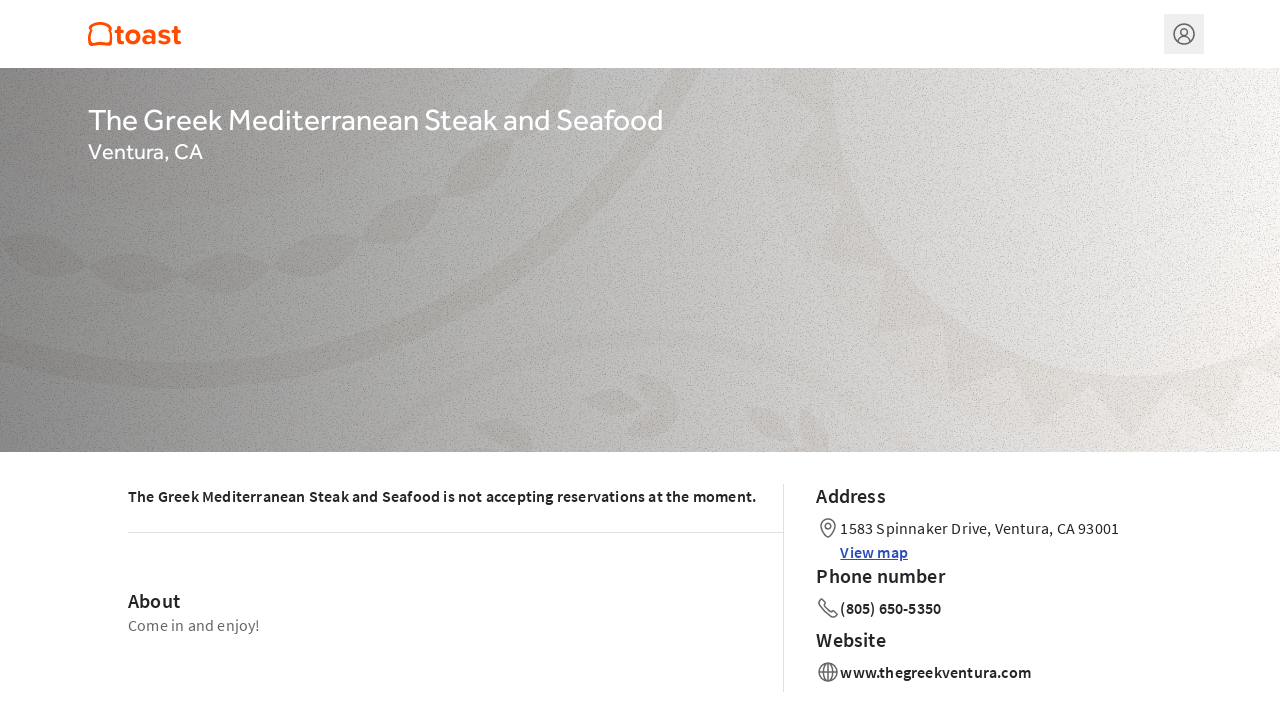

--- FILE ---
content_type: text/html; charset=utf-8
request_url: https://booking.toasttab.com/restaurants/1c44c380-f6f9-403d-9ce9-bb30bdcf39f4/findTime
body_size: 2279
content:
<!DOCTYPE html>
<html lang='en'>
    <head>
        <meta charset="utf-8">
        <meta content="ie=edge" http-equiv="x-ua-compatible">
        <meta name="theme-color" content="#000000" />
        <meta property="description" content="Online Reservations for The Greek Mediterranean Steak and Seafood in Ventura, CA - We are a family-owned restaurant, established in 1994 and are dedicated to serving authentic Greek and Mediterranean food. The Greek is located in Ventura Harbor off Spinnaker Drive. We offer fine dining &amp; Patio Dining with spectacular harbor views. Come in and enjoy!">
        <meta content="width=device-width, initial-scale=1" name="viewport">
        
        <title>The Greek Mediterranean Steak and Seafood - 1583 Spinnaker Drive Ventura, CA | Toast Tables</title>
        <link rel="icon" id="favicon" href="https://www.toasttab.com/favicon.ico" />
        <link rel="apple-touch-icon" href="https://toasttab.com/apple-touch-icon-120x120.png">
        <meta name="importmap-type" content="systemjs-importmap" />
<script type="systemjs-importmap" nonce="fcdce725-b104-46e1-ae5a-9eac96b5e41e">
    {
        "imports": {
            "single-spa": "https://cdn.toasttab.com/static/710aba56a2b0f197f487e51c9b3034539fb3ab07/projects/scripts/single-spa/5.9.4/single-spa.min.js",
            "react": "https://cdn.toasttab.com/static/4f692c06eef2bf35ec1e0e9900eb0d4defec930b/projects/scripts/react/18.2.0/system/react.production.min.js",
            "react-dom": "https://cdn.toasttab.com/static/4f692c06eef2bf35ec1e0e9900eb0d4defec930b/projects/scripts/react/18.2.0/system/react-dom.production.min.js",
            "rxjs": "https://cdn.toasttab.com/static/3bb7462c0cb7e37a193ca64c4b76edd16d4a1777/projects/scripts/rxjs/6.6.3/system/rxjs.min.js",
            "rxjs/operators": "https://cdn.toasttab.com/static/3bb7462c0cb7e37a193ca64c4b76edd16d4a1777/projects/scripts/rxjs/6.6.3/system/rxjs-operators.min.js"
        }
    }
</script>

<script type="systemjs-importmap" data-spa-control-import-map  nonce="fcdce725-b104-46e1-ae5a-9eac96b5e41e">
    {"imports":{"banquet-runtime-modules":"//cdn.toasttab.com/spa/banquet-runtime-modules/main.3f9bd4dfa2bcb7cc912a.js","capman-guest-root":"//cdn.toasttab.com/spa/capman-guest-root/main.1d867bd8bf7197d85dc6.js","capman-guest-spa":"//cdn.toasttab.com/spa/capman-guest-spa/main.9a5d87b3c4823e62039c.js","react-dom":"https://cdn.toasttab.com/static/4f692c06eef2bf35ec1e0e9900eb0d4defec930b/projects/scripts/react/18.2.0/system/react-dom.production.min.js","@apollo/client":"https://cdn.toasttab.com/static/4c11776447cf86c689feb6e0e1db9be09a970216/projects/scripts/@apollo/client/3.7.17/system/@apollo/client.production.min.js","@apollo/client/link/persisted-queries":"https://cdn.toasttab.com/static/4c11776447cf86c689feb6e0e1db9be09a970216/projects/scripts/@apollo/client/link/persisted-queries/3.7.17/system/@apollo/client/link/persisted-queries.production.min.js","i18next":"https://cdn.toasttab.com/static/6b2e6d90a870275b3960fd0d45c22b74c552e510/projects/scripts/i18next/23.11.2/i18next.js","react":"https://cdn.toasttab.com/static/4f692c06eef2bf35ec1e0e9900eb0d4defec930b/projects/scripts/react/18.2.0/system/react.production.min.js","single-spa":"https://cdn.toasttab.com/static/710aba56a2b0f197f487e51c9b3034539fb3ab07/projects/scripts/single-spa/5.9.4/single-spa.min.js","@sentry/browser":"https://cdn.toasttab.com/static/1a6ea296f8f88dac419132e6592cfa29fc34550f/projects/scripts/@sentry/browser/7.13.0/system/production.min.js"}}
</script>



<script src="https://cdn.toasttab.com/static/2623ba5c52e4b8007224e906b00fef77a555b932/projects/scripts/systemjs/6.8.3/system.min.js"></script>
<script src="https://cdn.toasttab.com/static/2623ba5c52e4b8007224e906b00fef77a555b932/projects/scripts/systemjs/6.8.3/extras/named-exports.min.js"></script>
<script src="https://cdn.toasttab.com/static/710aba56a2b0f197f487e51c9b3034539fb3ab07/projects/scripts/systemjs/6.8.3/extras/amd.min.js"></script>

        <script nonce="fcdce725-b104-46e1-ae5a-9eac96b5e41e">
          window.__SESSION__ ={"id":"485C0EbEl3Lvb168lLaqKCzzQepjoxxS45FEoKjhLpI","issuedAt":"2026-01-24T10:00:01Z","expiresAt":"2026-01-24T14:00:01Z"}
        </script>
    </head>
    <body id='root'>
      <script nonce="fcdce725-b104-46e1-ae5a-9eac96b5e41e">
        window.TT_GLOBALS = {
          'bookingApiUrl': 'https://ws.toasttab.com/booking/',
          'restaurantGuid': '1c44c380-f6f9-403d-9ce9-bb30bdcf39f4',
          'mgmtSetGuid': 'c184e6a3-d376-4e8c-a54e-e0f562266755',
          'restaurantInfo': {
            'country': 'US',
            'currency': 'USD',
            'language': 'en',
          },
          'enabledFeatureFlags': ["nv1-all-cities-public","nv1-allow-global-giftcards","nv1-auto-grat-toast-tables-checks","nv1-booking-report","nv1-bulk-availabilities-enabled","nv1-cloud-sync-bootstrap-enabled","nv1-cloud-sync-enabled","nv1-config-v2","nv1-create-schedules","nv1-disable-booking-polling","nv1-email-confirmation","nv1-enable-rwg-feed-upload","nv1-enforce-res-limit","nv1-enforce-res-limit-rwg","nv1-experience-images","nv1-experiences","nv1-experiences-cloud-sync-enabled","nv1-fixed-rwg-waitlist-enabled","nv1-global-gc-wayfair","nv1-guest-accounts","nv1-guest-currency-account-payment","nv1-guest-currency-enable-cancel-payments","nv1-guest-currency-enable-capture-payments","nv1-guest-spa-deeplink","nv1-home-tab-redesign","nv1-host-app-feed","nv1-migrate-tags-to-guestbook-ids","nv1-new-deterministic-waitlist-algorithm","nv1-new-waitlist-estimate-algorithm","nv1-photo-uploader-enabled","nv1-prepayment-addons","nv1-produce-booking-messages","nv1-public-service-period-override-info","nv1-pulsar-sms","nv1-recaptcha","nv1-reports-and-notifications-enabled","nv1-rwg-waitlist-enabled","nv1-rx-details","nv1-search-by-name","nv1-send-guest-cloudsync-events","nv1-send-to-guestbook","nv1-server-assignment-pulsar","nv1-service-area-group-enabled","nv1-show-external-partner-configs","nv1-sms-full-url","nv1-sms-pulsar-consumer","nv1-spi-email-field-enabled","nv1-spi-email-field-kill-switch","nv1-spi-enabled","nv1-stp-promo-code","nv1-sync-employee-permissions","nv1-tables-lbt-apple-smart-banner","nv1-toast-tables-deposits-enabled","nv1-toast-web-decomp","nv1-tt-marketplace-experience-page","nv1-ttapp-mobile-ux","nv1-ttmarketplace-location-picker","nv1-twilio-message-service","nv1-two-way-sms-enabled","nv1-use-dynamo-pulsar","nv1-waitlist-iframe"],
        }

        System.import('capman-guest-root')
      </script>
      <div id='single-spa-application:root'></div>
    <script>(function(){function c(){var b=a.contentDocument||a.contentWindow.document;if(b){var d=b.createElement('script');d.innerHTML="window.__CF$cv$params={r:'9c2eae703c8a2a83',t:'MTc2OTI0ODgwMS4wMDAwMDA='};var a=document.createElement('script');a.nonce='';a.src='/cdn-cgi/challenge-platform/scripts/jsd/main.js';document.getElementsByTagName('head')[0].appendChild(a);";b.getElementsByTagName('head')[0].appendChild(d)}}if(document.body){var a=document.createElement('iframe');a.height=1;a.width=1;a.style.position='absolute';a.style.top=0;a.style.left=0;a.style.border='none';a.style.visibility='hidden';document.body.appendChild(a);if('loading'!==document.readyState)c();else if(window.addEventListener)document.addEventListener('DOMContentLoaded',c);else{var e=document.onreadystatechange||function(){};document.onreadystatechange=function(b){e(b);'loading'!==document.readyState&&(document.onreadystatechange=e,c())}}}})();</script></body>
</html>



--- FILE ---
content_type: application/javascript
request_url: https://cdn.toasttab.com/static/710aba56a2b0f197f487e51c9b3034539fb3ab07/projects/scripts/single-spa/5.9.4/single-spa.min.js
body_size: 6278
content:
/* single-spa@5.9.4 - SystemJS - prod */
System.register([],(function(t){"use strict";return{execute:function(){t({addErrorHandler:c,checkActivityFunctions:bt,ensureJQuerySupport:lt,getAppNames:Ot,getAppStatus:Tt,getMountedApps:yt,mountRootParcel:W,navigateToUrl:et,pathToActiveWhen:Ut,registerApplication:Pt,removeErrorHandler:s,setBootstrapMaxTime:H,setMountMaxTime:J,setUnloadMaxTime:V,setUnmountMaxTime:Q,start:Bt,triggerAppChange:Lt,unloadApplication:Nt,unregisterApplication:At});var n=Object.freeze({__proto__:null,get start(){return Bt},get ensureJQuerySupport(){return lt},get setBootstrapMaxTime(){return H},get setMountMaxTime(){return J},get setUnmountMaxTime(){return Q},get setUnloadMaxTime(){return V},get registerApplication(){return Pt},get unregisterApplication(){return At},get getMountedApps(){return yt},get getAppStatus(){return Tt},get unloadApplication(){return Nt},get checkActivityFunctions(){return bt},get getAppNames(){return Ot},get pathToActiveWhen(){return Ut},get navigateToUrl(){return et},get triggerAppChange(){return Lt},get addErrorHandler(){return c},get removeErrorHandler(){return s},get mountRootParcel(){return W},get NOT_LOADED(){return p},get LOADING_SOURCE_CODE(){return h},get NOT_BOOTSTRAPPED(){return m},get BOOTSTRAPPING(){return d},get NOT_MOUNTED(){return v},get MOUNTING(){return w},get UPDATING(){return E},get LOAD_ERROR(){return O},get MOUNTED(){return g},get UNMOUNTING(){return y},get SKIP_BECAUSE_BROKEN(){return T}});function e(t){return(e="function"==typeof Symbol&&"symbol"==typeof Symbol.iterator?function(t){return typeof t}:function(t){return t&&"function"==typeof Symbol&&t.constructor===Symbol&&t!==Symbol.prototype?"symbol":typeof t})(t)}function r(t,n,e){return n in t?Object.defineProperty(t,n,{value:e,enumerable:!0,configurable:!0,writable:!0}):t[n]=e,t}var o=("undefined"!=typeof globalThis?globalThis:"undefined"!=typeof window?window:"undefined"!=typeof global?global:"undefined"!=typeof self?self:{}).CustomEvent,i=function(){try{var t=new o("cat",{detail:{foo:"bar"}});return"cat"===t.type&&"bar"===t.detail.foo}catch(t){}return!1}()?o:"undefined"!=typeof document&&"function"==typeof document.createEvent?function(t,n){var e=document.createEvent("CustomEvent");return n?e.initCustomEvent(t,n.bubbles,n.cancelable,n.detail):e.initCustomEvent(t,!1,!1,void 0),e}:function(t,n){var e=document.createEventObject();return e.type=t,n?(e.bubbles=Boolean(n.bubbles),e.cancelable=Boolean(n.cancelable),e.detail=n.detail):(e.bubbles=!1,e.cancelable=!1,e.detail=void 0),e},u=[];function a(t,n,e){var r=l(t,n,e);u.length?u.forEach((function(t){return t(r)})):setTimeout((function(){throw r}))}function c(t){if("function"!=typeof t)throw Error(f(28,!1));u.push(t)}function s(t){if("function"!=typeof t)throw Error(f(29,!1));var n=!1;return u=u.filter((function(e){var r=e===t;return n=n||r,!r})),n}function f(t,n){for(var e=arguments.length,r=new Array(e>2?e-2:0),o=2;o<e;o++)r[o-2]=arguments[o];return"single-spa minified message #".concat(t,": ").concat(n?n+" ":"","See https://single-spa.js.org/error/?code=").concat(t).concat(r.length?"&arg=".concat(r.join("&arg=")):"")}function l(t,n,e){var r,o="".concat(S(n)," '").concat(A(n),"' died in status ").concat(n.status,": ");if(t instanceof Error){try{t.message=o+t.message}catch(t){}r=t}else{console.warn(f(30,!1,n.status,A(n)));try{r=Error(o+JSON.stringify(t))}catch(n){r=t}}return r.appOrParcelName=A(n),n.status=e,r}var p=t("NOT_LOADED","NOT_LOADED"),h=t("LOADING_SOURCE_CODE","LOADING_SOURCE_CODE"),m=t("NOT_BOOTSTRAPPED","NOT_BOOTSTRAPPED"),d=t("BOOTSTRAPPING","BOOTSTRAPPING"),v=t("NOT_MOUNTED","NOT_MOUNTED"),w=t("MOUNTING","MOUNTING"),g=t("MOUNTED","MOUNTED"),E=t("UPDATING","UPDATING"),y=t("UNMOUNTING","UNMOUNTING"),O=t("LOAD_ERROR","LOAD_ERROR"),T=t("SKIP_BECAUSE_BROKEN","SKIP_BECAUSE_BROKEN");function P(t){return t.status===g}function b(t){try{return t.activeWhen(window.location)}catch(n){return a(n,t,T),!1}}function A(t){return t.name}function N(t){return Boolean(t.unmountThisParcel)}function S(t){return N(t)?"parcel":"application"}function _(){for(var t=arguments.length-1;t>0;t--)for(var n in arguments[t])"__proto__"!==n&&(arguments[t-1][n]=arguments[t][n]);return arguments[0]}function U(t,n){for(var e=0;e<t.length;e++)if(n(t[e]))return t[e];return null}function D(t){return t&&("function"==typeof t||(n=t,Array.isArray(n)&&!U(n,(function(t){return"function"!=typeof t}))));var n}function M(t,n){var e=t[n]||[];0===(e=Array.isArray(e)?e:[e]).length&&(e=[function(){return Promise.resolve()}]);var r=S(t),o=A(t);return function(t){return e.reduce((function(e,i,u){return e.then((function(){var e=i(t);return j(e)?e:Promise.reject(f(15,!1,r,o,n,u))}))}),Promise.resolve())}}function j(t){return t&&"function"==typeof t.then&&"function"==typeof t.catch}function L(t,n){return Promise.resolve().then((function(){return t.status!==m?t:(t.status=d,t.bootstrap?q(t,"bootstrap").then(e).catch((function(e){if(n)throw l(e,t,T);return a(e,t,T),t})):Promise.resolve().then(e))}));function e(){return t.status=v,t}}function R(t,n){return Promise.resolve().then((function(){if(t.status!==g)return t;t.status=y;var e=Object.keys(t.parcels).map((function(n){return t.parcels[n].unmountThisParcel()}));return Promise.all(e).then(r,(function(e){return r().then((function(){var r=Error(e.message);if(n)throw l(r,t,T);a(r,t,T)}))})).then((function(){return t}));function r(){return q(t,"unmount").then((function(){t.status=v})).catch((function(e){if(n)throw l(e,t,T);a(e,t,T)}))}}))}var I=!1,x=!1;function B(t,n){return Promise.resolve().then((function(){return t.status!==v?t:(I||(window.dispatchEvent(new i("single-spa:before-first-mount")),I=!0),q(t,"mount").then((function(){return t.status=g,x||(window.dispatchEvent(new i("single-spa:first-mount")),x=!0),t})).catch((function(e){return t.status=g,R(t,!0).then(r,r);function r(){if(n)throw l(e,t,T);return a(e,t,T),t}})))}))}var G=0,C={parcels:{}};function W(){return $.apply(C,arguments)}function $(t,n){var r=this;if(!t||"object"!==e(t)&&"function"!=typeof t)throw Error(f(2,!1));if(t.name&&"string"!=typeof t.name)throw Error(f(3,!1,e(t.name)));if("object"!==e(n))throw Error(f(4,!1,name,e(n)));if(!n.domElement)throw Error(f(5,!1,name));var o,i=G++,u="function"==typeof t,a=u?t:function(){return Promise.resolve(t)},c={id:i,parcels:{},status:u?h:m,customProps:n,parentName:A(r),unmountThisParcel:function(){return y.then((function(){if(c.status!==g)throw Error(f(6,!1,name,c.status));return R(c,!0)})).then((function(t){return c.parentName&&delete r.parcels[c.id],t})).then((function(t){return p(t),t})).catch((function(t){throw c.status=T,d(t),t}))}};r.parcels[i]=c;var s=a();if(!s||"function"!=typeof s.then)throw Error(f(7,!1));var p,d,w=(s=s.then((function(t){if(!t)throw Error(f(8,!1));var n=t.name||"parcel-".concat(i);if(Object.prototype.hasOwnProperty.call(t,"bootstrap")&&!D(t.bootstrap))throw Error(f(9,!1,n));if(!D(t.mount))throw Error(f(10,!1,n));if(!D(t.unmount))throw Error(f(11,!1,n));if(t.update&&!D(t.update))throw Error(f(12,!1,n));var e=M(t,"bootstrap"),r=M(t,"mount"),u=M(t,"unmount");c.status=m,c.name=n,c.bootstrap=e,c.mount=r,c.unmount=u,c.timeouts=z(t.timeouts),t.update&&(c.update=M(t,"update"),o.update=function(t){return c.customProps=t,k(function(t){return Promise.resolve().then((function(){if(t.status!==g)throw Error(f(32,!1,A(t)));return t.status=E,q(t,"update").then((function(){return t.status=g,t})).catch((function(n){throw l(n,t,T)}))}))}(c))})}))).then((function(){return L(c,!0)})),y=w.then((function(){return B(c,!0)})),O=new Promise((function(t,n){p=t,d=n}));return o={mount:function(){return k(Promise.resolve().then((function(){if(c.status!==v)throw Error(f(13,!1,name,c.status));return r.parcels[i]=c,B(c)})))},unmount:function(){return k(c.unmountThisParcel())},getStatus:function(){return c.status},loadPromise:k(s),bootstrapPromise:k(w),mountPromise:k(y),unmountPromise:k(O)}}function k(t){return t.then((function(){return null}))}function K(t){var r=A(t),o="function"==typeof t.customProps?t.customProps(r,window.location):t.customProps;("object"!==e(o)||null===o||Array.isArray(o))&&(o={},console.warn(f(40,!1),r,o));var i=_({},o,{name:r,mountParcel:$.bind(t),singleSpa:n});return N(t)&&(i.unmountSelf=t.unmountThisParcel),i}var F={bootstrap:{millis:4e3,dieOnTimeout:!1,warningMillis:1e3},mount:{millis:3e3,dieOnTimeout:!1,warningMillis:1e3},unmount:{millis:3e3,dieOnTimeout:!1,warningMillis:1e3},unload:{millis:3e3,dieOnTimeout:!1,warningMillis:1e3},update:{millis:3e3,dieOnTimeout:!1,warningMillis:1e3}};function H(t,n,e){if("number"!=typeof t||t<=0)throw Error(f(16,!1));F.bootstrap={millis:t,dieOnTimeout:n,warningMillis:e||1e3}}function J(t,n,e){if("number"!=typeof t||t<=0)throw Error(f(17,!1));F.mount={millis:t,dieOnTimeout:n,warningMillis:e||1e3}}function Q(t,n,e){if("number"!=typeof t||t<=0)throw Error(f(18,!1));F.unmount={millis:t,dieOnTimeout:n,warningMillis:e||1e3}}function V(t,n,e){if("number"!=typeof t||t<=0)throw Error(f(19,!1));F.unload={millis:t,dieOnTimeout:n,warningMillis:e||1e3}}function q(t,n){var e=t.timeouts[n],r=e.warningMillis,o=S(t);return new Promise((function(i,u){var a=!1,c=!1;t[n](K(t)).then((function(t){a=!0,i(t)})).catch((function(t){a=!0,u(t)})),setTimeout((function(){return l(1)}),r),setTimeout((function(){return l(!0)}),e.millis);var s=f(31,!1,n,o,A(t),e.millis);function l(t){if(!a)if(!0===t)c=!0,e.dieOnTimeout?u(Error(s)):console.error(s);else if(!c){var n=t,o=n*r;console.warn(s),o+r<e.millis&&setTimeout((function(){return l(n+1)}),r)}}}))}function z(t){var n={};for(var e in F)n[e]=_({},F[e],t&&t[e]||{});return n}function X(t){return Promise.resolve().then((function(){return t.loadPromise?t.loadPromise:t.status!==p&&t.status!==O?t:(t.status=h,t.loadPromise=Promise.resolve().then((function(){var o=t.loadApp(K(t));if(!j(o))throw r=!0,Error(f(33,!1,A(t)));return o.then((function(r){var o;t.loadErrorTime=null,"object"!==e(n=r)&&(o=34),Object.prototype.hasOwnProperty.call(n,"bootstrap")&&!D(n.bootstrap)&&(o=35),D(n.mount)||(o=36),D(n.unmount)||(o=37);var i=S(n);if(o){var u;try{u=JSON.stringify(n)}catch(t){}return console.error(f(o,!1,i,A(t),u),n),a(void 0,t,T),t}return n.devtools&&n.devtools.overlays&&(t.devtools.overlays=_({},t.devtools.overlays,n.devtools.overlays)),t.status=m,t.bootstrap=M(n,"bootstrap"),t.mount=M(n,"mount"),t.unmount=M(n,"unmount"),t.unload=M(n,"unload"),t.timeouts=z(n.timeouts),delete t.loadPromise,t}))})).catch((function(n){var e;return delete t.loadPromise,r?e=T:(e=O,t.loadErrorTime=(new Date).getTime()),a(n,t,e),t})));var n,r}))}var Y,Z="undefined"!=typeof window,tt={hashchange:[],popstate:[]},nt=["hashchange","popstate"];function et(t){var n;if("string"==typeof t)n=t;else if(this&&this.href)n=this.href;else{if(!(t&&t.currentTarget&&t.currentTarget.href&&t.preventDefault))throw Error(f(14,!1));n=t.currentTarget.href,t.preventDefault()}var e=st(window.location.href),r=st(n);0===n.indexOf("#")?window.location.hash=r.hash:e.host!==r.host&&r.host?window.location.href=n:r.pathname===e.pathname&&r.search===e.search?window.location.hash=r.hash:window.history.pushState(null,null,n)}function rt(t){var n=this;if(t){var e=t[0].type;nt.indexOf(e)>=0&&tt[e].forEach((function(e){try{e.apply(n,t)}catch(t){setTimeout((function(){throw t}))}}))}}function ot(){Rt([],arguments)}function it(t,n){return function(){var e=window.location.href,r=t.apply(this,arguments),o=window.location.href;return Y&&e===o||(Gt()?window.dispatchEvent(ut(window.history.state,n)):Rt([])),r}}function ut(t,n){var e;try{e=new PopStateEvent("popstate",{state:t})}catch(n){(e=document.createEvent("PopStateEvent")).initPopStateEvent("popstate",!1,!1,t)}return e.singleSpa=!0,e.singleSpaTrigger=n,e}if(Z){window.addEventListener("hashchange",ot),window.addEventListener("popstate",ot);var at=window.addEventListener,ct=window.removeEventListener;window.addEventListener=function(t,n){if(!("function"==typeof n&&nt.indexOf(t)>=0)||U(tt[t],(function(t){return t===n})))return at.apply(this,arguments);tt[t].push(n)},window.removeEventListener=function(t,n){if(!("function"==typeof n&&nt.indexOf(t)>=0))return ct.apply(this,arguments);tt[t]=tt[t].filter((function(t){return t!==n}))},window.history.pushState=it(window.history.pushState,"pushState"),window.history.replaceState=it(window.history.replaceState,"replaceState"),window.singleSpaNavigate?console.warn(f(41,!1)):window.singleSpaNavigate=et}function st(t){var n=document.createElement("a");return n.href=t,n}var ft=!1;function lt(){var t=arguments.length>0&&void 0!==arguments[0]?arguments[0]:window.jQuery;if(t||window.$&&window.$.fn&&window.$.fn.jquery&&(t=window.$),t&&!ft){var n=t.fn.on,e=t.fn.off;t.fn.on=function(t,e){return pt.call(this,n,window.addEventListener,t,e,arguments)},t.fn.off=function(t,n){return pt.call(this,e,window.removeEventListener,t,n,arguments)},ft=!0}}function pt(t,n,e,r,o){return"string"!=typeof e?t.apply(this,o):(e.split(/\s+/).forEach((function(t){nt.indexOf(t)>=0&&(n(t,r),e=e.replace(t,""))})),""===e.trim()?this:t.apply(this,o))}var ht={};function mt(t){return Promise.resolve().then((function(){var n=ht[A(t)];if(!n)return t;if(t.status===p)return dt(t,n),t;if("UNLOADING"===t.status)return n.promise.then((function(){return t}));if(t.status!==v&&t.status!==O)return t;var e=t.status===O?Promise.resolve():q(t,"unload");return t.status="UNLOADING",e.then((function(){return dt(t,n),t})).catch((function(e){return function(t,n,e){delete ht[A(t)],delete t.bootstrap,delete t.mount,delete t.unmount,delete t.unload,a(e,t,T),n.reject(e)}(t,n,e),t}))}))}function dt(t,n){delete ht[A(t)],delete t.bootstrap,delete t.mount,delete t.unmount,delete t.unload,t.status=p,n.resolve()}function vt(t,n,e,r){ht[A(t)]={app:t,resolve:e,reject:r},Object.defineProperty(ht[A(t)],"promise",{get:n})}function wt(t){return ht[t]}var gt=[];function Et(){var t=[],n=[],e=[],r=[],o=(new Date).getTime();return gt.forEach((function(i){var u=i.status!==T&&b(i);switch(i.status){case O:u&&o-i.loadErrorTime>=200&&e.push(i);break;case p:case h:u&&e.push(i);break;case m:case v:!u&&wt(A(i))?t.push(i):u&&r.push(i);break;case g:u||n.push(i)}})),{appsToUnload:t,appsToUnmount:n,appsToLoad:e,appsToMount:r}}function yt(){return gt.filter(P).map(A)}function Ot(){return gt.map(A)}function Tt(t){var n=U(gt,(function(n){return A(n)===t}));return n?n.status:null}function Pt(t,n,r,o){var i=function(t,n,r,o){var i,u={name:null,loadApp:null,activeWhen:null,customProps:null};return"object"===e(t)?(function(t){if(Array.isArray(t)||null===t)throw Error(f(39,!1));var n=["name","app","activeWhen","customProps"],r=Object.keys(t).reduce((function(t,e){return n.indexOf(e)>=0?t:t.concat(e)}),[]);if(0!==r.length)throw Error(f(38,!1,n.join(", "),r.join(", ")));if("string"!=typeof t.name||0===t.name.length)throw Error(f(20,!1));if("object"!==e(t.app)&&"function"!=typeof t.app)throw Error(f(20,!1));var o=function(t){return"string"==typeof t||"function"==typeof t};if(!(o(t.activeWhen)||Array.isArray(t.activeWhen)&&t.activeWhen.every(o)))throw Error(f(24,!1));if(!_t(t.customProps))throw Error(f(22,!1))}(t),u.name=t.name,u.loadApp=t.app,u.activeWhen=t.activeWhen,u.customProps=t.customProps):(function(t,n,e,r){if("string"!=typeof t||0===t.length)throw Error(f(20,!1));if(!n)throw Error(f(23,!1));if("function"!=typeof e)throw Error(f(24,!1));if(!_t(r))throw Error(f(22,!1))}(t,n,r,o),u.name=t,u.loadApp=n,u.activeWhen=r,u.customProps=o),u.loadApp="function"!=typeof(i=u.loadApp)?function(){return Promise.resolve(i)}:i,u.customProps=function(t){return t||{}}(u.customProps),u.activeWhen=function(t){var n=Array.isArray(t)?t:[t];return n=n.map((function(t){return"function"==typeof t?t:Ut(t)})),function(t){return n.some((function(n){return n(t)}))}}(u.activeWhen),u}(t,n,r,o);if(-1!==Ot().indexOf(i.name))throw Error(f(21,!1,i.name));gt.push(_({loadErrorTime:null,status:p,parcels:{},devtools:{overlays:{options:{},selectors:[]}}},i)),Z&&(lt(),Rt())}function bt(){var t=arguments.length>0&&void 0!==arguments[0]?arguments[0]:window.location;return gt.filter((function(n){return n.activeWhen(t)})).map(A)}function At(t){if(0===gt.filter((function(n){return A(n)===t})).length)throw Error(f(25,!1,t));return Nt(t).then((function(){var n=gt.map(A).indexOf(t);gt.splice(n,1)}))}function Nt(t){var n=arguments.length>1&&void 0!==arguments[1]?arguments[1]:{waitForUnmount:!1};if("string"!=typeof t)throw Error(f(26,!1));var e=U(gt,(function(n){return A(n)===t}));if(!e)throw Error(f(27,!1,t));var r,o=wt(A(e));if(n&&n.waitForUnmount){if(o)return o.promise;var i=new Promise((function(t,n){vt(e,(function(){return i}),t,n)}));return i}return o?(r=o.promise,St(e,o.resolve,o.reject)):r=new Promise((function(t,n){vt(e,(function(){return r}),t,n),St(e,t,n)})),r}function St(t,n,e){R(t).then(mt).then((function(){n(),setTimeout((function(){Rt()}))})).catch(e)}function _t(t){return!t||"function"==typeof t||"object"===e(t)&&null!==t&&!Array.isArray(t)}function Ut(t,n){var e=function(t,n){var e=0,r=!1,o="^";"/"!==t[0]&&(t="/"+t);for(var i=0;i<t.length;i++){var u=t[i];(!r&&":"===u||r&&"/"===u)&&a(i)}return a(t.length),new RegExp(o,"i");function a(i){var u=t.slice(e,i).replace(/[|\\{}()[\]^$+*?.]/g,"\\$&");if(o+=r?"[^/]+/?":u,i===t.length)if(r)n&&(o+="$");else{var a=n?"":".*";o="/"===o.charAt(o.length-1)?"".concat(o).concat(a,"$"):"".concat(o,"(/").concat(a,")?(#.*)?$")}r=!r,e=i}}(t,n);return function(t){var n=t.origin;n||(n="".concat(t.protocol,"//").concat(t.host));var r=t.href.replace(n,"").replace(t.search,"").split("?")[0];return e.test(r)}}var Dt=!1,Mt=[],jt=Z&&window.location.href;function Lt(){return Rt()}function Rt(){var t=arguments.length>0&&void 0!==arguments[0]?arguments[0]:[],n=arguments.length>1?arguments[1]:void 0;if(Dt)return new Promise((function(t,e){Mt.push({resolve:t,reject:e,eventArguments:n})}));var e,o=Et(),u=o.appsToUnload,a=o.appsToUnmount,c=o.appsToLoad,s=o.appsToMount,f=!1,l=jt,h=jt=window.location.href;return Gt()?(Dt=!0,e=u.concat(c,a,s),w()):(e=c,d());function m(){f=!0}function d(){return Promise.resolve().then((function(){var t=c.map(X);return Promise.all(t).then(y).then((function(){return[]})).catch((function(t){throw y(),t}))}))}function w(){return Promise.resolve().then((function(){if(window.dispatchEvent(new i(0===e.length?"single-spa:before-no-app-change":"single-spa:before-app-change",O(!0))),window.dispatchEvent(new i("single-spa:before-routing-event",O(!0,{cancelNavigation:m}))),f)return window.dispatchEvent(new i("single-spa:before-mount-routing-event",O(!0))),E(),void et(l);var n=u.map(mt),r=a.map(R).map((function(t){return t.then(mt)})).concat(n),o=Promise.all(r);o.then((function(){window.dispatchEvent(new i("single-spa:before-mount-routing-event",O(!0)))}));var p=c.map((function(t){return X(t).then((function(t){return It(t,o)}))})),h=s.filter((function(t){return c.indexOf(t)<0})).map((function(t){return It(t,o)}));return o.catch((function(t){throw y(),t})).then((function(){return y(),Promise.all(p.concat(h)).catch((function(n){throw t.forEach((function(t){return t.reject(n)})),n})).then(E)}))}))}function E(){var n=yt();t.forEach((function(t){return t.resolve(n)}));try{var r=0===e.length?"single-spa:no-app-change":"single-spa:app-change";window.dispatchEvent(new i(r,O())),window.dispatchEvent(new i("single-spa:routing-event",O()))}catch(t){setTimeout((function(){throw t}))}if(Dt=!1,Mt.length>0){var o=Mt;Mt=[],Rt(o)}return n}function y(){t.forEach((function(t){rt(t.eventArguments)})),rt(n)}function O(){var t,o=arguments.length>0&&void 0!==arguments[0]&&arguments[0],i=arguments.length>1?arguments[1]:void 0,m={},d=(r(t={},g,[]),r(t,v,[]),r(t,p,[]),r(t,T,[]),t);o?(c.concat(s).forEach((function(t,n){E(t,g)})),u.forEach((function(t){E(t,p)})),a.forEach((function(t){E(t,v)}))):e.forEach((function(t){E(t)}));var w={detail:{newAppStatuses:m,appsByNewStatus:d,totalAppChanges:e.length,originalEvent:null==n?void 0:n[0],oldUrl:l,newUrl:h,navigationIsCanceled:f}};return i&&_(w.detail,i),w;function E(t,n){var e=A(t);n=n||Tt(e),m[e]=n,(d[n]=d[n]||[]).push(e)}}}function It(t,n){return b(t)?L(t).then((function(t){return n.then((function(){return b(t)?B(t):t}))})):n.then((function(){return t}))}var xt=!1;function Bt(t){var n;xt=!0,t&&t.urlRerouteOnly&&(n=t.urlRerouteOnly,Y=n),Z&&Rt()}function Gt(){return xt}Z&&setTimeout((function(){xt||console.warn(f(1,!1))}),5e3);var Ct={getRawAppData:function(){return[].concat(gt)},reroute:Rt,NOT_LOADED:p,toLoadPromise:X,toBootstrapPromise:L,unregisterApplication:At};Z&&window.__SINGLE_SPA_DEVTOOLS__&&(window.__SINGLE_SPA_DEVTOOLS__.exposedMethods=Ct)}}}));
//# sourceMappingURL=single-spa.min.js.map
